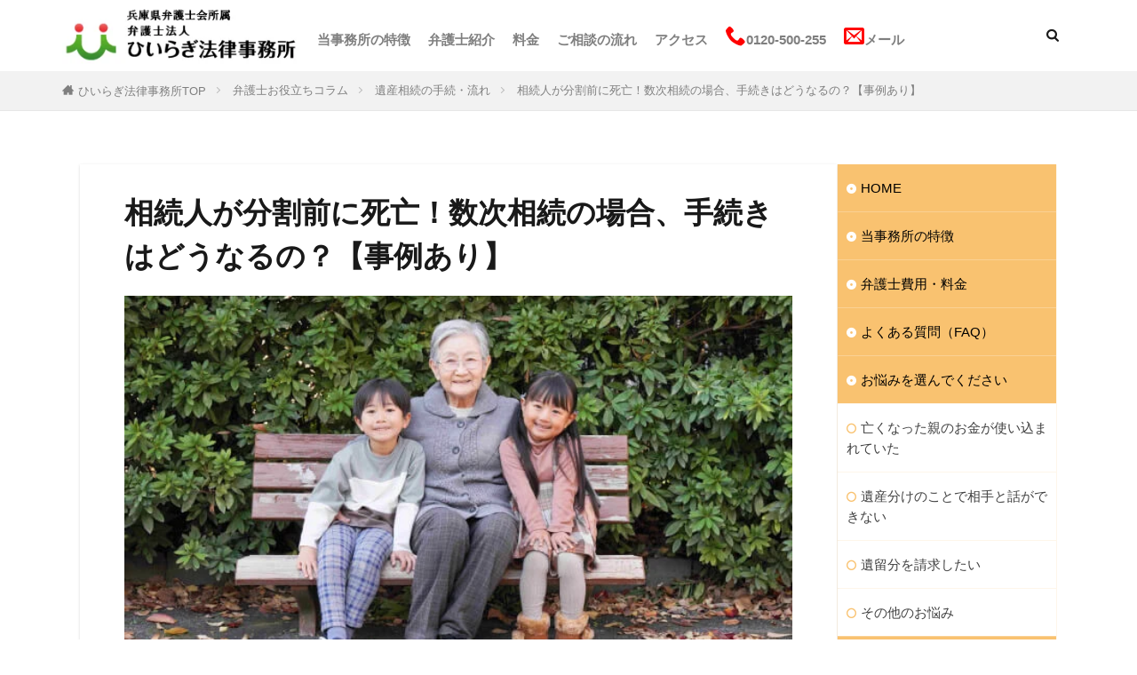

--- FILE ---
content_type: text/html; charset=UTF-8
request_url: https://www.hiiragi-souzoku.com/useful-info/procedure-of-inheritance/when-an-heir-dies-after-the-start-of-inheritance-and-the-next-inheritance-begins/
body_size: 22580
content:

<!DOCTYPE html>

<html lang="ja" prefix="og: http://ogp.me/ns#" class="t-html 
t-large t-middle-pc">

<head prefix="og: http://ogp.me/ns# fb: http://ogp.me/ns/fb# article: http://ogp.me/ns/article#">
<meta charset="UTF-8">
<title>相続人が分割前に死亡！数次相続の場合、手続きはどうなるの？【事例あり】│姫路で遺産・相続・遺言に強い弁護士に相談 | 弁護士法人ひいらぎ法律事務所</title>
<meta name='robots' content='max-image-preview:large' />
	<style>img:is([sizes="auto" i], [sizes^="auto," i]) { contain-intrinsic-size: 3000px 1500px }</style>
	<link rel='stylesheet' id='dashicons-css' href='https://www.hiiragi-souzoku.com/wp-includes/css/dashicons.min.css?ver=6.8.3' type='text/css' media='all' />
<link rel='stylesheet' id='thickbox-css' href='https://www.hiiragi-souzoku.com/wp-includes/js/thickbox/thickbox.css?ver=6.8.3' type='text/css' media='all' />
<link rel='stylesheet' id='wp-block-library-css' href='https://www.hiiragi-souzoku.com/wp-includes/css/dist/block-library/style.min.css?ver=6.8.3' type='text/css' media='all' />
<style id='classic-theme-styles-inline-css' type='text/css'>
/*! This file is auto-generated */
.wp-block-button__link{color:#fff;background-color:#32373c;border-radius:9999px;box-shadow:none;text-decoration:none;padding:calc(.667em + 2px) calc(1.333em + 2px);font-size:1.125em}.wp-block-file__button{background:#32373c;color:#fff;text-decoration:none}
</style>
<style id='caterhamcomputing-cc-child-pages-style-inline-css' type='text/css'>


</style>
<style id='global-styles-inline-css' type='text/css'>
:root{--wp--preset--aspect-ratio--square: 1;--wp--preset--aspect-ratio--4-3: 4/3;--wp--preset--aspect-ratio--3-4: 3/4;--wp--preset--aspect-ratio--3-2: 3/2;--wp--preset--aspect-ratio--2-3: 2/3;--wp--preset--aspect-ratio--16-9: 16/9;--wp--preset--aspect-ratio--9-16: 9/16;--wp--preset--color--black: #000000;--wp--preset--color--cyan-bluish-gray: #abb8c3;--wp--preset--color--white: #ffffff;--wp--preset--color--pale-pink: #f78da7;--wp--preset--color--vivid-red: #cf2e2e;--wp--preset--color--luminous-vivid-orange: #ff6900;--wp--preset--color--luminous-vivid-amber: #fcb900;--wp--preset--color--light-green-cyan: #7bdcb5;--wp--preset--color--vivid-green-cyan: #00d084;--wp--preset--color--pale-cyan-blue: #8ed1fc;--wp--preset--color--vivid-cyan-blue: #0693e3;--wp--preset--color--vivid-purple: #9b51e0;--wp--preset--gradient--vivid-cyan-blue-to-vivid-purple: linear-gradient(135deg,rgba(6,147,227,1) 0%,rgb(155,81,224) 100%);--wp--preset--gradient--light-green-cyan-to-vivid-green-cyan: linear-gradient(135deg,rgb(122,220,180) 0%,rgb(0,208,130) 100%);--wp--preset--gradient--luminous-vivid-amber-to-luminous-vivid-orange: linear-gradient(135deg,rgba(252,185,0,1) 0%,rgba(255,105,0,1) 100%);--wp--preset--gradient--luminous-vivid-orange-to-vivid-red: linear-gradient(135deg,rgba(255,105,0,1) 0%,rgb(207,46,46) 100%);--wp--preset--gradient--very-light-gray-to-cyan-bluish-gray: linear-gradient(135deg,rgb(238,238,238) 0%,rgb(169,184,195) 100%);--wp--preset--gradient--cool-to-warm-spectrum: linear-gradient(135deg,rgb(74,234,220) 0%,rgb(151,120,209) 20%,rgb(207,42,186) 40%,rgb(238,44,130) 60%,rgb(251,105,98) 80%,rgb(254,248,76) 100%);--wp--preset--gradient--blush-light-purple: linear-gradient(135deg,rgb(255,206,236) 0%,rgb(152,150,240) 100%);--wp--preset--gradient--blush-bordeaux: linear-gradient(135deg,rgb(254,205,165) 0%,rgb(254,45,45) 50%,rgb(107,0,62) 100%);--wp--preset--gradient--luminous-dusk: linear-gradient(135deg,rgb(255,203,112) 0%,rgb(199,81,192) 50%,rgb(65,88,208) 100%);--wp--preset--gradient--pale-ocean: linear-gradient(135deg,rgb(255,245,203) 0%,rgb(182,227,212) 50%,rgb(51,167,181) 100%);--wp--preset--gradient--electric-grass: linear-gradient(135deg,rgb(202,248,128) 0%,rgb(113,206,126) 100%);--wp--preset--gradient--midnight: linear-gradient(135deg,rgb(2,3,129) 0%,rgb(40,116,252) 100%);--wp--preset--font-size--small: 13px;--wp--preset--font-size--medium: 20px;--wp--preset--font-size--large: 36px;--wp--preset--font-size--x-large: 42px;--wp--preset--spacing--20: 0.44rem;--wp--preset--spacing--30: 0.67rem;--wp--preset--spacing--40: 1rem;--wp--preset--spacing--50: 1.5rem;--wp--preset--spacing--60: 2.25rem;--wp--preset--spacing--70: 3.38rem;--wp--preset--spacing--80: 5.06rem;--wp--preset--shadow--natural: 6px 6px 9px rgba(0, 0, 0, 0.2);--wp--preset--shadow--deep: 12px 12px 50px rgba(0, 0, 0, 0.4);--wp--preset--shadow--sharp: 6px 6px 0px rgba(0, 0, 0, 0.2);--wp--preset--shadow--outlined: 6px 6px 0px -3px rgba(255, 255, 255, 1), 6px 6px rgba(0, 0, 0, 1);--wp--preset--shadow--crisp: 6px 6px 0px rgba(0, 0, 0, 1);}:where(.is-layout-flex){gap: 0.5em;}:where(.is-layout-grid){gap: 0.5em;}body .is-layout-flex{display: flex;}.is-layout-flex{flex-wrap: wrap;align-items: center;}.is-layout-flex > :is(*, div){margin: 0;}body .is-layout-grid{display: grid;}.is-layout-grid > :is(*, div){margin: 0;}:where(.wp-block-columns.is-layout-flex){gap: 2em;}:where(.wp-block-columns.is-layout-grid){gap: 2em;}:where(.wp-block-post-template.is-layout-flex){gap: 1.25em;}:where(.wp-block-post-template.is-layout-grid){gap: 1.25em;}.has-black-color{color: var(--wp--preset--color--black) !important;}.has-cyan-bluish-gray-color{color: var(--wp--preset--color--cyan-bluish-gray) !important;}.has-white-color{color: var(--wp--preset--color--white) !important;}.has-pale-pink-color{color: var(--wp--preset--color--pale-pink) !important;}.has-vivid-red-color{color: var(--wp--preset--color--vivid-red) !important;}.has-luminous-vivid-orange-color{color: var(--wp--preset--color--luminous-vivid-orange) !important;}.has-luminous-vivid-amber-color{color: var(--wp--preset--color--luminous-vivid-amber) !important;}.has-light-green-cyan-color{color: var(--wp--preset--color--light-green-cyan) !important;}.has-vivid-green-cyan-color{color: var(--wp--preset--color--vivid-green-cyan) !important;}.has-pale-cyan-blue-color{color: var(--wp--preset--color--pale-cyan-blue) !important;}.has-vivid-cyan-blue-color{color: var(--wp--preset--color--vivid-cyan-blue) !important;}.has-vivid-purple-color{color: var(--wp--preset--color--vivid-purple) !important;}.has-black-background-color{background-color: var(--wp--preset--color--black) !important;}.has-cyan-bluish-gray-background-color{background-color: var(--wp--preset--color--cyan-bluish-gray) !important;}.has-white-background-color{background-color: var(--wp--preset--color--white) !important;}.has-pale-pink-background-color{background-color: var(--wp--preset--color--pale-pink) !important;}.has-vivid-red-background-color{background-color: var(--wp--preset--color--vivid-red) !important;}.has-luminous-vivid-orange-background-color{background-color: var(--wp--preset--color--luminous-vivid-orange) !important;}.has-luminous-vivid-amber-background-color{background-color: var(--wp--preset--color--luminous-vivid-amber) !important;}.has-light-green-cyan-background-color{background-color: var(--wp--preset--color--light-green-cyan) !important;}.has-vivid-green-cyan-background-color{background-color: var(--wp--preset--color--vivid-green-cyan) !important;}.has-pale-cyan-blue-background-color{background-color: var(--wp--preset--color--pale-cyan-blue) !important;}.has-vivid-cyan-blue-background-color{background-color: var(--wp--preset--color--vivid-cyan-blue) !important;}.has-vivid-purple-background-color{background-color: var(--wp--preset--color--vivid-purple) !important;}.has-black-border-color{border-color: var(--wp--preset--color--black) !important;}.has-cyan-bluish-gray-border-color{border-color: var(--wp--preset--color--cyan-bluish-gray) !important;}.has-white-border-color{border-color: var(--wp--preset--color--white) !important;}.has-pale-pink-border-color{border-color: var(--wp--preset--color--pale-pink) !important;}.has-vivid-red-border-color{border-color: var(--wp--preset--color--vivid-red) !important;}.has-luminous-vivid-orange-border-color{border-color: var(--wp--preset--color--luminous-vivid-orange) !important;}.has-luminous-vivid-amber-border-color{border-color: var(--wp--preset--color--luminous-vivid-amber) !important;}.has-light-green-cyan-border-color{border-color: var(--wp--preset--color--light-green-cyan) !important;}.has-vivid-green-cyan-border-color{border-color: var(--wp--preset--color--vivid-green-cyan) !important;}.has-pale-cyan-blue-border-color{border-color: var(--wp--preset--color--pale-cyan-blue) !important;}.has-vivid-cyan-blue-border-color{border-color: var(--wp--preset--color--vivid-cyan-blue) !important;}.has-vivid-purple-border-color{border-color: var(--wp--preset--color--vivid-purple) !important;}.has-vivid-cyan-blue-to-vivid-purple-gradient-background{background: var(--wp--preset--gradient--vivid-cyan-blue-to-vivid-purple) !important;}.has-light-green-cyan-to-vivid-green-cyan-gradient-background{background: var(--wp--preset--gradient--light-green-cyan-to-vivid-green-cyan) !important;}.has-luminous-vivid-amber-to-luminous-vivid-orange-gradient-background{background: var(--wp--preset--gradient--luminous-vivid-amber-to-luminous-vivid-orange) !important;}.has-luminous-vivid-orange-to-vivid-red-gradient-background{background: var(--wp--preset--gradient--luminous-vivid-orange-to-vivid-red) !important;}.has-very-light-gray-to-cyan-bluish-gray-gradient-background{background: var(--wp--preset--gradient--very-light-gray-to-cyan-bluish-gray) !important;}.has-cool-to-warm-spectrum-gradient-background{background: var(--wp--preset--gradient--cool-to-warm-spectrum) !important;}.has-blush-light-purple-gradient-background{background: var(--wp--preset--gradient--blush-light-purple) !important;}.has-blush-bordeaux-gradient-background{background: var(--wp--preset--gradient--blush-bordeaux) !important;}.has-luminous-dusk-gradient-background{background: var(--wp--preset--gradient--luminous-dusk) !important;}.has-pale-ocean-gradient-background{background: var(--wp--preset--gradient--pale-ocean) !important;}.has-electric-grass-gradient-background{background: var(--wp--preset--gradient--electric-grass) !important;}.has-midnight-gradient-background{background: var(--wp--preset--gradient--midnight) !important;}.has-small-font-size{font-size: var(--wp--preset--font-size--small) !important;}.has-medium-font-size{font-size: var(--wp--preset--font-size--medium) !important;}.has-large-font-size{font-size: var(--wp--preset--font-size--large) !important;}.has-x-large-font-size{font-size: var(--wp--preset--font-size--x-large) !important;}
:where(.wp-block-post-template.is-layout-flex){gap: 1.25em;}:where(.wp-block-post-template.is-layout-grid){gap: 1.25em;}
:where(.wp-block-columns.is-layout-flex){gap: 2em;}:where(.wp-block-columns.is-layout-grid){gap: 2em;}
:root :where(.wp-block-pullquote){font-size: 1.5em;line-height: 1.6;}
</style>
<link rel='stylesheet' id='ccchildpagescss-css' href='https://www.hiiragi-souzoku.com/wp-content/plugins/cc-child-pages/includes/css/styles.css?ver=1.43' type='text/css' media='all' />
<link rel='stylesheet' id='ccchildpagesskincss-css' href='https://www.hiiragi-souzoku.com/wp-content/plugins/cc-child-pages/includes/css/skins.css?ver=1.43' type='text/css' media='all' />
<link rel='stylesheet' id='taxopress-frontend-css-css' href='https://www.hiiragi-souzoku.com/wp-content/plugins/simple-tags/assets/frontend/css/frontend.css?ver=3.42.0' type='text/css' media='all' />
<script type="text/javascript" src="https://www.hiiragi-souzoku.com/wp-includes/js/jquery/jquery.min.js?ver=3.7.1" id="jquery-core-js"></script>
<script type="text/javascript" src="https://www.hiiragi-souzoku.com/wp-includes/js/jquery/jquery-migrate.min.js?ver=3.4.1" id="jquery-migrate-js"></script>
<script type="text/javascript" src="https://www.hiiragi-souzoku.com/wp-content/plugins/simple-tags/assets/frontend/js/frontend.js?ver=3.42.0" id="taxopress-frontend-js-js"></script>
<link rel="https://api.w.org/" href="https://www.hiiragi-souzoku.com/wp-json/" /><link rel="alternate" title="JSON" type="application/json" href="https://www.hiiragi-souzoku.com/wp-json/wp/v2/pages/2811" /><link rel="alternate" title="oEmbed (JSON)" type="application/json+oembed" href="https://www.hiiragi-souzoku.com/wp-json/oembed/1.0/embed?url=https%3A%2F%2Fwww.hiiragi-souzoku.com%2Fuseful-info%2Fprocedure-of-inheritance%2Fwhen-an-heir-dies-after-the-start-of-inheritance-and-the-next-inheritance-begins%2F" />
<link rel="alternate" title="oEmbed (XML)" type="text/xml+oembed" href="https://www.hiiragi-souzoku.com/wp-json/oembed/1.0/embed?url=https%3A%2F%2Fwww.hiiragi-souzoku.com%2Fuseful-info%2Fprocedure-of-inheritance%2Fwhen-an-heir-dies-after-the-start-of-inheritance-and-the-next-inheritance-begins%2F&#038;format=xml" />
		<script type="text/javascript">
				(function(c,l,a,r,i,t,y){
					c[a]=c[a]||function(){(c[a].q=c[a].q||[]).push(arguments)};t=l.createElement(r);t.async=1;
					t.src="https://www.clarity.ms/tag/"+i+"?ref=wordpress";y=l.getElementsByTagName(r)[0];y.parentNode.insertBefore(t,y);
				})(window, document, "clarity", "script", "sib9q5m1mr");
		</script>
		<meta name="ti-site-data" content="[base64]" /><link rel="llms-sitemap" href="https://www.hiiragi-souzoku.com/llms.txt" />
    <script type="application/ld+json">
    {
      "@context": "https://schema.org",
      "@type": "Article",
      "headline": "相続人が分割前に死亡！数次相続の場合、手続きはどうなるの？【事例あり】",
      "datePublished": "2024-07-06",
      "url": "https://www.hiiragi-souzoku.com/useful-info/procedure-of-inheritance/when-an-heir-dies-after-the-start-of-inheritance-and-the-next-inheritance-begins/",
      "reviewedBy": {
        "@type": "Person",
        "name": "増田　浩之",
        "url": "https://www.hiiragi-souzoku.com/lawyer/",
        "jobTitle": "代表 社員 弁護士",
        "affiliation": {
          "@type": "Organization",
          "name": "弁護士法人ひいらぎ法律事務所",
          "url": "https://www.hiiragi-souzoku.com/"
        },
        "description": "東京大学経済学部卒。姫路で家事事件に注力10年以上。神戸家庭裁判所姫路支部家事調停委員。FP1級。"
      }
    }
    </script>
    <link class="css-async" rel href="https://www.hiiragi-souzoku.com/wp-content/themes/the-thor/css/icon.min.css">
<link class="css-async" rel href="https://fonts.googleapis.com/css?family=Lato:100,300,400,700,900">
<link class="css-async" rel href="https://fonts.googleapis.com/css?family=Fjalla+One">
<link class="css-async" rel href="https://fonts.googleapis.com/css?family=Noto+Sans+JP:100,200,300,400,500,600,700,800,900">
<link rel="stylesheet" href="https://www.hiiragi-souzoku.com/wp-content/themes/the-thor/style.min.css">
<link class="css-async" rel href="https://www.hiiragi-souzoku.com/wp-content/themes/the-thor-child/style-user.css?1629149316">
<link rel="canonical" href="https://www.hiiragi-souzoku.com/useful-info/procedure-of-inheritance/when-an-heir-dies-after-the-start-of-inheritance-and-the-next-inheritance-begins/" />
<meta http-equiv="X-UA-Compatible" content="IE=edge">
<meta name="viewport" content="width=device-width, initial-scale=1, viewport-fit=cover"/>
<style>
.widget.widget_nav_menu ul.menu{border-color: rgba(249,194,112,0.15);}.widget.widget_nav_menu ul.menu li{border-color: rgba(249,194,112,0.75);}.widget.widget_nav_menu ul.menu .sub-menu li{border-color: rgba(249,194,112,0.15);}.widget.widget_nav_menu ul.menu .sub-menu li .sub-menu li:first-child{border-color: rgba(249,194,112,0.15);}.widget.widget_nav_menu ul.menu li a:hover{background-color: rgba(249,194,112,0.75);}.widget.widget_nav_menu ul.menu .current-menu-item > a{background-color: rgba(249,194,112,0.75);}.widget.widget_nav_menu ul.menu li .sub-menu li a:before {color:#f9c270;}.widget.widget_nav_menu ul.menu li a{background-color:#f9c270;}.widget.widget_nav_menu ul.menu .sub-menu a:hover{color:#f9c270;}.widget.widget_nav_menu ul.menu .sub-menu .current-menu-item a{color:#f9c270;}.widget.widget_categories ul{border-color: rgba(249,194,112,0.15);}.widget.widget_categories ul li{border-color: rgba(249,194,112,0.75);}.widget.widget_categories ul .children li{border-color: rgba(249,194,112,0.15);}.widget.widget_categories ul .children li .children li:first-child{border-color: rgba(249,194,112,0.15);}.widget.widget_categories ul li a:hover{background-color: rgba(249,194,112,0.75);}.widget.widget_categories ul .current-menu-item > a{background-color: rgba(249,194,112,0.75);}.widget.widget_categories ul li .children li a:before {color:#f9c270;}.widget.widget_categories ul li a{background-color:#f9c270;}.widget.widget_categories ul .children a:hover{color:#f9c270;}.widget.widget_categories ul .children .current-menu-item a{color:#f9c270;}.widgetSearch__input:hover{border-color:#f9c270;}.widgetCatTitle{background-color:#f9c270;}.widgetCatTitle__inner{background-color:#f9c270;}.widgetSearch__submit:hover{background-color:#f9c270;}.widgetProfile__sns{background-color:#f9c270;}.widget.widget_calendar .calendar_wrap tbody a:hover{background-color:#f9c270;}.widget ul li a:hover{color:#f9c270;}.widget.widget_rss .rsswidget:hover{color:#f9c270;}.widget.widget_tag_cloud a:hover{background-color:#f9c270;}.widget select:hover{border-color:#f9c270;}.widgetSearch__checkLabel:hover:after{border-color:#f9c270;}.widgetSearch__check:checked .widgetSearch__checkLabel:before, .widgetSearch__check:checked + .widgetSearch__checkLabel:before{border-color:#f9c270;}.widgetTab__item.current{border-top-color:#f9c270;}.widgetTab__item:hover{border-top-color:#f9c270;}.searchHead__title{background-color:#f9c270;}.searchHead__submit:hover{color:#f9c270;}.menuBtn__close:hover{color:#f9c270;}.menuBtn__link:hover{color:#f9c270;}@media only screen and (min-width: 992px){.menuBtn__link {background-color:#f9c270;}}.t-headerCenter .menuBtn__link:hover{color:#f9c270;}.searchBtn__close:hover{color:#f9c270;}.searchBtn__link:hover{color:#f9c270;}.breadcrumb__item a:hover{color:#f9c270;}.pager__item{color:#f9c270;}.pager__item:hover, .pager__item-current{background-color:#f9c270; color:#fff;}.page-numbers{color:#f9c270;}.page-numbers:hover, .page-numbers.current{background-color:#f9c270; color:#fff;}.pagePager__item{color:#f9c270;}.pagePager__item:hover, .pagePager__item-current{background-color:#f9c270; color:#fff;}.heading a:hover{color:#f9c270;}.eyecatch__cat{background-color:#f9c270;}.the__category{background-color:#f9c270;}.dateList__item a:hover{color:#f9c270;}.controllerFooter__item:last-child{background-color:#f9c270;}.controllerFooter__close{background-color:#f9c270;}.bottomFooter__topBtn{background-color:#f9c270;}.mask-color{background-color:#f9c270;}.mask-colorgray{background-color:#f9c270;}.pickup3__item{background-color:#f9c270;}.categoryBox__title{color:#f9c270;}.comments__list .comment-meta{background-color:#f9c270;}.comment-respond .submit{background-color:#f9c270;}.prevNext__pop{background-color:#f9c270;}.swiper-pagination-bullet-active{background-color:#f9c270;}.swiper-slider .swiper-button-next, .swiper-slider .swiper-container-rtl .swiper-button-prev, .swiper-slider .swiper-button-prev, .swiper-slider .swiper-container-rtl .swiper-button-next	{background-color:#f9c270;}.snsFooter{background-color:#f9c270}.widget-main .heading.heading-widget{background-color:#f9c270}.widget-main .heading.heading-widgetsimple{background-color:#f9c270}.widget-main .heading.heading-widgetsimplewide{background-color:#f9c270}.widget-main .heading.heading-widgetwide{background-color:#f9c270}.widget-main .heading.heading-widgetbottom:before{border-color:#f9c270}.widget-main .heading.heading-widgetborder{border-color:#f9c270}.widget-main .heading.heading-widgetborder::before,.widget-main .heading.heading-widgetborder::after{background-color:#f9c270}.widget-side .heading.heading-widget{background-color:#f9c270}.widget-side .heading.heading-widgetsimple{background-color:#f9c270}.widget-side .heading.heading-widgetsimplewide{background-color:#f9c270}.widget-side .heading.heading-widgetwide{background-color:#f9c270}.widget-side .heading.heading-widgetbottom:before{border-color:#f9c270}.widget-side .heading.heading-widgetborder{border-color:#f9c270}.widget-side .heading.heading-widgetborder::before,.widget-side .heading.heading-widgetborder::after{background-color:#f9c270}.widget-foot .heading.heading-widget{background-color:#f9c270}.widget-foot .heading.heading-widgetsimple{background-color:#f9c270}.widget-foot .heading.heading-widgetsimplewide{background-color:#f9c270}.widget-foot .heading.heading-widgetwide{background-color:#f9c270}.widget-foot .heading.heading-widgetbottom:before{border-color:#f9c270}.widget-foot .heading.heading-widgetborder{border-color:#f9c270}.widget-foot .heading.heading-widgetborder::before,.widget-foot .heading.heading-widgetborder::after{background-color:#f9c270}.widget-menu .heading.heading-widget{background-color:#f9c270}.widget-menu .heading.heading-widgetsimple{background-color:#f9c270}.widget-menu .heading.heading-widgetsimplewide{background-color:#f9c270}.widget-menu .heading.heading-widgetwide{background-color:#f9c270}.widget-menu .heading.heading-widgetbottom:before{border-color:#f9c270}.widget-menu .heading.heading-widgetborder{border-color:#f9c270}.widget-menu .heading.heading-widgetborder::before,.widget-menu .heading.heading-widgetborder::after{background-color:#f9c270}@media only screen and (min-width: 768px){.still {height: 840px;}}.rankingBox__bg{background-color:#f9c270}.the__ribbon{background-color:#f9c270}.the__ribbon:after{border-left-color:#f9c270; border-right-color:#f9c270}.content .afTagBox__btnDetail{background-color:#f9c270;}.widget .widgetAfTag__btnDetail{background-color:#f9c270;}.content .afTagBox__btnAf{background-color:#f9c270;}.widget .widgetAfTag__btnAf{background-color:#f9c270;}.content a{color:#1a0dab;}.phrase a{color:#1a0dab;}.content .sitemap li a:hover{color:#1a0dab;}.content h2 a:hover,.content h3 a:hover,.content h4 a:hover,.content h5 a:hover{color:#1a0dab;}.content ul.menu li a:hover{color:#1a0dab;}.content .es-LiconBox:before{background-color:#a83f3f;}.content .es-LiconCircle:before{background-color:#a83f3f;}.content .es-BTiconBox:before{background-color:#a83f3f;}.content .es-BTiconCircle:before{background-color:#a83f3f;}.content .es-BiconObi{border-color:#a83f3f;}.content .es-BiconCorner:before{background-color:#a83f3f;}.content .es-BiconCircle:before{background-color:#a83f3f;}.content .es-BmarkHatena::before{background-color:#005293;}.content .es-BmarkExcl::before{background-color:#b60105;}.content .es-BmarkQ::before{background-color:#005293;}.content .es-BmarkQ::after{border-top-color:#005293;}.content .es-BmarkA::before{color:#b60105;}.content .es-BsubTradi::before{color:#ffffff;background-color:#b60105;border-color:#b60105;}.btn__link-primary{color:#000000; background-color:#f7cd91;}.content .btn__link-primary{color:#000000; background-color:#f7cd91;}.searchBtn__contentInner .btn__link-search{color:#000000; background-color:#f7cd91;}.btn__link-secondary{color:#000000; background-color:#f7cd91;}.content .btn__link-secondary{color:#000000; background-color:#f7cd91;}.btn__link-search{color:#000000; background-color:#f7cd91;}.btn__link-normal{color:#3f3f3f;}.content .btn__link-normal{color:#3f3f3f;}.btn__link-normal:hover{background-color:#3f3f3f;}.content .btn__link-normal:hover{background-color:#3f3f3f;}.comments__list .comment-reply-link{color:#3f3f3f;}.comments__list .comment-reply-link:hover{background-color:#3f3f3f;}@media only screen and (min-width: 992px){.subNavi__link-pickup{color:#3f3f3f;}}@media only screen and (min-width: 992px){.subNavi__link-pickup:hover{background-color:#3f3f3f;}}.partsH2-21 h2{color:#000000; background-color:#f9c270;}.partsH3-12 h3{color:#000000; border-left-color:#f9c270; border-bottom-color:#d8d8d8;}.partsH4-1 h4{color:#000000; border-color:#f9c270;}.content h5{color:#000000}.content ul > li::before{color:#f9c272;}.content ul{color:#000000;}.content ol > li::before{color:#a83f3f; border-color:#a83f3f;}.content ol > li > ol > li::before{background-color:#a83f3f; border-color:#a83f3f;}.content ol > li > ol > li > ol > li::before{color:#a83f3f; border-color:#a83f3f;}.content ol{color:#191919;}.content .balloon .balloon__text{color:#191919; background-color:#f2f2f2;}.content .balloon .balloon__text-left:before{border-left-color:#f2f2f2;}.content .balloon .balloon__text-right:before{border-right-color:#f2f2f2;}.content .balloon-boder .balloon__text{color:#191919; background-color:#ffffff;  border-color:#d8d8d8;}.content .balloon-boder .balloon__text-left:before{border-left-color:#d8d8d8;}.content .balloon-boder .balloon__text-left:after{border-left-color:#ffffff;}.content .balloon-boder .balloon__text-right:before{border-right-color:#d8d8d8;}.content .balloon-boder .balloon__text-right:after{border-right-color:#ffffff;}.content blockquote{color:#191919; background-color:#f2f2f2;}.content blockquote::before{color:#d8d8d8;}.content table{color:#191919; border-top-color:#E5E5E5; border-left-color:#E5E5E5;}.content table th{background:#7f7f7f; color:#ffffff; ;border-right-color:#E5E5E5; border-bottom-color:#E5E5E5;}.content table td{background:#ffffff; ;border-right-color:#E5E5E5; border-bottom-color:#E5E5E5;}.content table tr:nth-child(odd) td{background-color:#f2f2f2;}
</style>
<style type="text/css">a.st_tag, a.internal_tag, .st_tag, .internal_tag { text-decoration: underline !important; }</style><link rel="icon" href="https://www.hiiragi-souzoku.com/wp-content/uploads/2021/02/cropped-hiiragi-tate2-32x32.png" sizes="32x32" />
<link rel="icon" href="https://www.hiiragi-souzoku.com/wp-content/uploads/2021/02/cropped-hiiragi-tate2-192x192.png" sizes="192x192" />
<link rel="apple-touch-icon" href="https://www.hiiragi-souzoku.com/wp-content/uploads/2021/02/cropped-hiiragi-tate2-180x180.png" />
<meta name="msapplication-TileImage" content="https://www.hiiragi-souzoku.com/wp-content/uploads/2021/02/cropped-hiiragi-tate2-270x270.png" />
		<style type="text/css" id="wp-custom-css">
			/*リスト表示変更*/
.content ul > li::before {
font-family: "icomoon";
content: "\ea1e";
padding-right:10px;
transform: scale(1.0);
}
.content ul li {
padding-left: 20px;
}

/* ------------------------------------- */
/* ----------- ロゴ画像の調整 ----------- */
/* ------------------------------------- */

/* ------- スマホ表示のロゴ高さ ------- */
.siteTitle__logo {
    height: 55px;
}

/* --------- PC表示のロゴ高さ --------- */
@media only screen and (min-width: 500px){
.siteTitle__logo {
    height: 80px;
}}


/*メインビジュアルフォント変更*/
.font_main_1 {
    font-family: '游明朝';
    color: #000000;
    text-shadow: 1px 2px 3px #ffffff;	
}

.font_main_2 {
    font-weight:normal;
    font-family: 'ヒラギノ角ゴシック';
    color: #000000;
    text-shadow: 1px 2px 3px #ffffff;
}

/* マーカーの色だけ変える */
.content .marker-thickYellow {
  background: linear-gradient(transparent 35%, #FCEBD3 35%);
  color: inherit !important;
}

/* reCAPTCHA の「Powered by Google」バッジを完全に消す */
.grecaptcha-badge {
  display: none !important;
  visibility: hidden !important;
}

/* まず、全体に掛けた flex をやめる（リセット） */
#top #ccchildpages-1.simple { display: block; }

/* --- cols="1"（onecol）: 必ず1カラム --- */
#top .ccchildpages.onecol.simple {
  display: block;
}
#top .ccchildpages.onecol.simple .ccchildpage {
  display: block;
  width: 100%;
  margin: 0 0 30px;
  flex: none;
}

/* --- cols="2"（twocol）: 必ず2カラム --- */
#top .ccchildpages.twocol.simple {
  display: flex;
  flex-wrap: wrap;
  gap: 30px;
  justify-content: flex-start;
}
#top .ccchildpages.twocol.simple .ccchildpage {
  flex: 0 1 calc(50% - 15px);
  display: flex;
  flex-direction: column;
}

/*----------------------------------------------------
  #supervisor
----------------------------------------------------*/
#supervisor { width: 40%; height:auto; }

@media only screen and (max-width:640px){
  #supervisor {
  width: 100%;
  }
}

/*固定フッターエリア背景を消すと出てくるトップに戻るボタンをスマホのみ消去する*/
@media screen and (max-width : 767px){
.bottomFooter__topBtn{
opacity:0;}
}

/*固定フッターエリア単色カラー*/
.controllerFooter{
background-color: #A69CFB;
}

/*LPメインビジュアルにメール問合せボタン*/
.lp_main {
  position: relative;
}

.lp_main a {
  position: absolute;
  top: 88%;
  left: 50%;
  white-space: nowrap;
  font-weight: bold;
  border-radius: 10px;
  transform: translate(-50%, -50%);
  margin: 0;
  font-size: 18px;
  border: solid black 0px;
  padding: 4px;
  background-color: #D82115;
  color: #FFFFFF;
  text-decoration: none;
}

/*--- タブレット（iPad）用 ---*/
@media only screen and (min-width: 600px) and (max-width: 1024px) {
  .lp_main a {
    top: 90%;
    font-size: 32px;
    padding: 10px;
  }
}

/*--- PC表示の場合 ---*/
@media only screen and (min-width: 1025px) {
  .lp_main a {
    top: 88%;
    left: 50%;
    transform: translate(-50%, -50%);
    margin: 0;
    font-size: 44px;
    border: solid black 0px;
    padding: 14px;
    background-color: #D82115;
    color: #FFFFFF;
    text-decoration: none;
  }
}

.lp_main a:hover {
  background: rgba(255, 255, 255, 0.1);
}

.lp_main img {
  width: 100%;
}

/* --- iPad 縦向き（768〜1024px）だけボタンを小さく --- */
@media screen and (min-width: 768px) and (max-width: 1024.98px) and (orientation: portrait) {
  .lp_main a {
    top: 90%;
    font-size: 26px;
    padding: 10px 14px;
    white-space: normal;
    line-height: 1.25;
    text-align: center;
    max-width: 90vw;
  }
}

/*トップページのメインビジュアルのメール問合せボタンの調整*/
#top .l-headerBottom .btn {
  position: absolute;
  right: 60px;
  bottom: 14px;
  max-width: 300px;
}
@media print, screen and (max-width: 767px){
  #top .l-headerBottom .btn {
    bottom: 1px;
    right: 0;
    left: 50%;
    transform: translateX(-50%);
  }
  #top .l-headerBottom .btn a {
    padding: 10px 30px;
  }
}
@media print, screen and (min-width: 768px){
  #top .l-headerBottom .btn a {
  font-size: 30px;
  padding: 15px 20px;
}	
}

#top .l-headerBottom .btn a.btn__link-primary {
  border-radius: 10px;
}
#top .l-headerBottom .btn a.btn__link:before{
  width: 10px;
  height: 10px;
}

/*最終更新日を右寄せ*/
.post-modified-info {
	text-align: right;
}

/*監修者の上の最終更新日を非表示に*/
.post-modified-info:has(+ .ep-box){
	display:none;
}

/*timeタグが空なら非表示*/
.post-modified-info time:empty {
    display: none;
}

/*WordPress標準ブログカードのスタイルをカスタム*/
.wp-embed-site-title a {
	display:none;
}

.widget.widget_categories ul li a,
.widget.widget_nav_menu ul.menu li a {
    color: #000000;
}

/*カスタムHTMLウィジェット内の装飾*/
.textwidget.custom-html-widget a {
	line-height:30px;
  font-size: 18px;
	color: #0000ee;
}

/* LPの左右両側の線（ボーダー）を削除 */
.u-border {
  border: none !important;
}

body {
    margin: 0;
    padding: 0;
}

.l-wrapper,
.l-main,
.pageContents {
    width: 100%;
    max-width: 1200px;
    margin-left: auto;
    margin-right: auto;
    box-sizing: border-box;
    padding-left: 3px;
    padding-right: 3px;
}

img {
    max-width: 100%;
    height: auto;
}

/* PC表示 */
@media (min-width: 768px) {
    .l-wrapper,
    .l-main,
    .pageContents {
        padding-left: 50px;
        padding-right: 50px;
    }
}

/*ボタンを赤背景に白字*/
.btn__link.btn__link-primary {
  background-color: #D82115;
  color: #ffffff;
  display: inline-block;
  padding: 12px 24px;
  text-decoration: none;
  border-radius: 4px;
}

/*固定フッターの色を変える*/
.controllerFooter {
  background-color: #D82115 !important;
}

.controllerFooter__item a {
  color: #ffffff !important;
}

/*ボタン立体化*/
.lp_main a {
  box-shadow: 0 4px 0 #a30000;
  transition: background-color 0.2s ease, box-shadow 0.2s ease;
}

.lp_main a:hover {
  background-color: #e52b1b;
  box-shadow: 0 2px 0 #a30000;
}

/* --- スマホ用 CTA 位置調整（最終上書き） --- */
@media only screen and (max-width: 599px) {
  .lp_main a {
    top: 85%;
  }
}

/* LP 固有の .lp_main があるページだけで、footer の「ご相談の流れ」を消す */
body:has(.lp_main) .commonCtr__contents .btn__link-primary[href="/flow/"] {
  display: none !important;
}

/* 1) 全体の本文用フォントをシステムフォントに統一 */
html, body {
  font-family: -apple-system, BlinkMacSystemFont, "Segoe UI",
               "Hiragino Kaku Gothic ProN", "Hiragino Sans", Meiryo, sans-serif !important;
  font-weight: 400;
  -webkit-font-smoothing: antialiased;  /* 視認性アップ（Mac/iOS） */
  -moz-osx-font-smoothing: grayscale;
}

/* 2) 見出し・ボタン・メニューなども inherit（=本文と同じフォント） */
h1, h2, h3, h4, h5, h6,
.heading, .title,
.menuBtn__link, .globalMenu__link, .subNavi__link,
.btn, .btn__link, .btn__link-primary, .btn__link-secondary,
.widget .heading, .breadcrumb, .pager__item, .page-numbers {
  font-family: inherit !important;
}

/* 3) 太字は 600–700 だけ使う（細かいウェイトを排除） */
strong, b, h1, h2, h3, .btn__link, .menuBtn__link {
  font-weight: 700;
}

/* 4) 万一テーマ側が個別に Lato/Fjalla/Noto を当てていても打ち消す */
[class*="lato"], [class*="fjalla"], [class*="noto"],
.font-lato, .font-fjalla, .font-noto {
  font-family: inherit !important;
}

/*これで“完全統一”にする最終一手*/
.font_main_1,
.font_main_2 { font-family: inherit !important; }

/* === ページ内メニュー：ビジュアル強化バージョン === */

/* コンテナ全体 */
nav.page-menu {
  background: linear-gradient(135deg, #f9d78a, #f9c270) !important;
  padding: 25px !important;
  border-radius: 16px !important;
	margin-top: 20px !important;
  margin-bottom: 40px !important;
  box-shadow: 0 6px 12px rgba(0, 0, 0, 0.06);
}

/* タイトル */
nav.page-menu .menu-title,
nav.page-menu > p:first-of-type {
  font-weight: 700 !important;
  font-size: 18pt !important;
  margin: 0 0 20px !important;
  color: #4a2c00 !important;
  text-align: center;
  letter-spacing: 0.05em;
}

/* グリッド2列 */
nav.page-menu ul {
  display: grid !important;
  grid-template-columns: repeat(2, minmax(260px, 1fr)) !important;
  gap: 20px !important;
  list-style: none !important;
  padding: 0 !important;
  margin: 0 !important;
}

/* リンクカード */
nav.page-menu ul li {
  all: unset;
  display: block !important;
  background: #fffefa !important;
  border-radius: 10px !important;
  padding: 16px 18px !important;
  box-shadow: 0 3px 8px rgba(0, 0, 0, 0.05) !important;
  transition: all 0.2s ease-in-out;
}

nav.page-menu ul li:hover {
  transform: translateY(-3px);
  box-shadow: 0 6px 16px rgba(0, 0, 0, 0.08);
}

/* リンク：テキスト＋アイコン横並び */
nav.page-menu a {
  display: flex !important;
  align-items: center !important;
  gap: 12px !important;
  text-decoration: none !important;
  font-weight: 600 !important;
  color: #333 !important;
  min-width: 0 !important;
  font-size: 1.1rem;
}

/* アイコン */
nav.page-menu i {
  flex: 0 0 auto !important;
  width: 1.5em !important;
  height: 1.5em;
  font-size: 1.3rem !important;
  text-align: center !important;
  color: #e88e00 !important;
}

/* テキスト */
nav.page-menu .menu-label {
  display: block !important;
  flex: 1 1 auto !important;
  min-width: 0 !important;
  white-space: nowrap !important;
  overflow: hidden !important;
  text-overflow: ellipsis !important;
  font-weight: 600;
  font-size: 1.4rem;
}

/* before/after装飾除去 */
nav.page-menu li::before,
nav.page-menu a::before,
nav.page-menu a::after {
  content: none !important;
  display: none !important;
  margin: 0 !important;
  padding: 0 !important;
  width: 0 !important;
}

/* モバイル：1カラム */
@media (max-width: 768px) {
  nav.page-menu ul {
    grid-template-columns: 1fr !important;
  }

  nav.page-menu .menu-title {
    font-size: 16pt !important;
  }
}


/*最新の子ページ*/
/* 全体のリスト */
.latest-child-pages {
    margin: 0;
    padding: 0;
}

/* 1件分の枠 */
.latest-child-page {
    margin-bottom: 12px;
}

/* 横並びレイアウト */
.latest-child-page-link {
    display: flex;
    align-items: flex-start;
    text-decoration: none;
}

/* 左側サムネイル */
.latest-child-page-thumb {
    flex: 0 0 90px;          /* サムネイル幅 */
    margin-right: 12px;
}

.latest-child-page-thumb img {
    width: 90px;
    height: 90px;
    object-fit: cover;
    display: block;
}

/* 右側テキスト部分 */
.latest-child-page-body {
    flex: 1;
}

/* タイトル */
.latest-child-page-title {
    margin: 0 0 4px;
    font-size: 14px;
    line-height: 1.4;
    color: #333;
}

/* 日付 */
.latest-child-page-date {
    font-size: 12px;
    color: #777;
}

/* 「もっと見る」ボタン */
.latest-child-pages-more {
    margin-top: 16px;
}

.latest-child-pages-more-btn {
    display: inline-block;
    padding: 8px 16px;
    background: #f6a623;  /* お好みでオレンジ系 */
    color: #fff;
    font-size: 12px;
    text-decoration: none;
}

.latest-child-pages-more-btn:hover {
    opacity: 0.85;
}

/* h3 の見た目を完全リセットしてから上書き */
.latest-child-pages .latest-child-page-title {
    all: unset !important;
    display: block !important;        /* 1行目から開始 */
    font-size: 16px !important;       /* ← ご希望の16pxに変更 */
    font-weight: bold !important;     /* 太字 */
    line-height: 1.4 !important;
    color: #333 !important;
    margin: 0 0 4px 0 !important;     /* 下に少し余白 */
}

/* 更新日の表示行 */
.latest-child-pages .latest-child-page-date {
    display: block !important;
    font-size: 12px !important;
    color: #777 !important;
    line-height: 1.3 !important;
    margin: 0 !important;
    padding: 0 !important;
}

/* もっと見るボタンを中央寄せ */
.latest-child-pages-more {
    text-align: center;        /* ← 中央寄せのポイント！ */
    margin-top: 16px;
}

.latest-child-pages-more-btn {
    display: inline-block;     /* 中央寄せが効くようにする */
    padding: 8px 16px;
    background: #f6a623;
    color: #fff;
    text-decoration: none;
    font-size: 12px;
}


/* ================================
   latest_child_pages ページネーション用
   ================================ */

/* 基本リセット：縦並び・インデント・マーカーなどを全部消す */
.latest-child-pages-pagination,
.latest-child-pages-pagination ul,
.latest-child-pages-pagination li {
    margin: 0 !important;
    padding: 0 !important;
    border: none !important;
    list-style: none !important;
}

/* テーマが li::before / ::after で付けている三角を強制オフ */
.latest-child-pages-pagination li::before,
.latest-child-pages-pagination li::after {
    content: none !important;
}

/* コンテナ */
.latest-child-pages-pagination {
    margin: 12px 0;
    text-align: left; /* 中央寄せにしたければ center に変更 */
}

/* 横一列に並べる */
.latest-child-pages-pagination ul.page-numbers {
    display: inline-flex;
    padding: 0 !important;
    margin: 0 !important;
}

/* li の余白・インデントを完全になくす */
.latest-child-pages-pagination ul.page-numbers li {
    margin: 0 !important;
    padding: 0 !important;
}

/* 共通ボタンデザイン（前へ / 次へ / 数字 共通） */
.latest-child-pages-pagination a.page-numbers,
.latest-child-pages-pagination span.page-numbers {
    box-sizing: border-box;
    display: flex;              /* 中央揃えにして段差防止 */
    align-items: center;
    justify-content: center;
    min-width: 32px;
    height: 32px;               /* 全ボタン同じ高さ */
    padding: 0 10px;
    font-size: 14px;
    line-height: 1;             /* 行間でのズレを防止 */
    text-decoration: none;
    color: #0000cc;
    background: #ffffff;
    border: 1px solid #d9d9d9;
    border-right: none;         /* 右枠を消してボタン同士をくっつける */
    margin: 0 !important;
}

/* 一番右のボタンだけ右枠を付ける */
.latest-child-pages-pagination ul.page-numbers li:last-child a.page-numbers,
.latest-child-pages-pagination ul.page-numbers li:last-child span.page-numbers {
    border-right: 1px solid #d9d9d9;
}

/* 現在ページ（オレンジ） */
.latest-child-pages-pagination span.page-numbers.current {
    background: #f6a623;
    color: #ffffff;
    border-color: #f6a623;
}

/* hover 時 */
.latest-child-pages-pagination a.page-numbers:hover {
    background: #f6a623;
    color: #ffffff;
    border-color: #f6a623;
}


/* ▼ テーマが追加している「前へ」「次へ」の矢印 (＜ ＞) を全て無効化 */
.latest-child-pages-pagination a.page-numbers::before,
.latest-child-pages-pagination a.page-numbers::after,
.latest-child-pages-pagination span.page-numbers::before,
.latest-child-pages-pagination span.page-numbers::after {
    content: none !important;
}


.SH1 iframe {
  width: 100%;
  max-width: 100%;
  height: 450px;     /* 高さはお好みで。固定でよければこのまま */
  border: 0;
  display: block;
}


/* スマホ表示のみ（例：幅768px以下） */
@media screen and (max-width: 768px) {
  #menu-side-menu li a {
    font-size: 18px;
  }
}


/* コンテナ全体：安心感 × 信頼感（40〜60代向け） */
nav.page-menu {
  background: linear-gradient(
    135deg,
    #efedf5,
    #e2e0eb
  ) !important;

  padding: 25px !important;
  border-radius: 16px !important;
  margin-top: 20px !important;
  margin-bottom: 40px !important;
  box-shadow: 0 6px 12px rgba(0, 0, 0, 0.06);
}


/* 特定のページ（LP）の既存装飾をリセットし、フルワイドにする設定 */

/* 1. コンテナの余白や最大幅を強制解除 */
.page-id-5849 #content, .page-id-5849 #main, .page-id-5849 .entry-content, .page-id-5849 .post-inner { max-width: none !important; padding: 0 !important; margin: 0 !important; width: 100% !important; background: none !important; box-shadow: none !important; }

/* 2. 記事タイトル（H1）などを非表示にする（LP専用にする場合） */
.page-id-5849 .entry-header, .page-id-5849 .entry-title { display: none !important; }

/* 3. LP本体（hrg-lp-content）の干渉防止リセット */ 
.page-id-5849 #hrg-lp-content { all: initial !important; /* 全てのCSS継承を一度遮断 */ display: block !important; max-width: 900px !important; margin: 0 auto !important; background-color: #ffffff !important; font-family: "Helvetica Neue", Arial, "Hiragino Kaku Gothic ProN", "Hiragino Sans", Meiryo, sans-serif !important; } 

/* 4. LP内のタグに対して最低限の表示ルールを再適用 */ 
.page-id-5849 #hrg-lp-content * { box-sizing: border-box !important; } .page-id-5849 #hrg-lp-content div, .page-id-5849 #hrg-lp-content p, .page-id-5849 #hrg-lp-content h1, .page-id-5849 #hrg-lp-content h2, .page-id-5849 #hrg-lp-content h3 { display: block !important; }




/* LP：ロゴwrapの余白を完全に潰す（ここが本命） */
.l-wrapper-lp .lp_logo_wrap{
  margin: 0 !important;
  padding: 0 !important;
  line-height: 0 !important;
}

/* ロゴ画像：float解除＋中央寄せ＋控えめ */
.l-wrapper-lp .lp_logo_wrap img{
  float: none !important;
  display: block !important;
  margin: 0 auto 2px !important;  /* 下余白も詰める */
  max-height: 40px !important;
  width: auto !important;
}

/* スマホはさらに小さく */
@media screen and (max-width: 599px){
  .l-wrapper-lp .lp_logo_wrap img{
    max-height: 30px !important;
    margin-bottom: 0 !important;  /* さらに詰める */
  }
}

/* ロゴ直後の空p/最初の要素の上余白を潰す */
.l-wrapper-lp .lp_logo_wrap + p{
  margin: 0 !important;
  padding: 0 !important;
  height: 0 !important;
}

/* FV（メイン画像）側の上余白を潰す */
.l-wrapper-lp .lp_main{
  margin-top: 0 !important;
  padding-top: 0 !important;
}

/* LP：ロゴを右寄せにする */
.l-wrapper-lp .lp_logo_wrap{
  text-align: right;
  padding-right: 20px;   /* PC用：16〜24pxで調整 */
}

.l-wrapper-lp .lp_logo_wrap img{
  margin: 0 0 2px auto !important; /* 右寄せ＋下だけ最小余白 */
}


/* #mailform があるページだけ固定フッターを非表示 */
#top:has(#mailform) > footer > div.controllerFooter.controllerFooter-border {
  display: none !important;
}
		</style>
		<meta name="description" content="相続開始後に相続人が死亡した場合の数次相続とは？遺産分割協議や不動産相続登記の具体的な手続きを知りたい方へ、相続人が直面する問題点とその解決方法をわかりやすく解説します。">
<meta property="og:site_name" content="姫路で遺産・相続・遺言に強い弁護士に相談 | 弁護士法人ひいらぎ法律事務所" />
<meta property="og:type" content="article" />
<meta property="og:title" content="相続人が分割前に死亡！数次相続の場合、手続きはどうなるの？【事例あり】" />
<meta property="og:description" content="相続開始後に相続人が死亡した場合の数次相続とは？遺産分割協議や不動産相続登記の具体的な手続きを知りたい方へ、相続人が直面する問題点とその解決方法をわかりやすく解説します。" />
<meta property="og:url" content="https://www.hiiragi-souzoku.com/useful-info/procedure-of-inheritance/when-an-heir-dies-after-the-start-of-inheritance-and-the-next-inheritance-begins/" />
<meta property="og:image" content="https://www.hiiragi-souzoku.com/wp-content/uploads/2022/07/23185003_s-1.jpg" />
<meta name="twitter:card" content="summary" />





<!-- Google Tag Manager -->
<script>(function(w,d,s,l,i){w[l]=w[l]||[];w[l].push({'gtm.start':
new Date().getTime(),event:'gtm.js'});var f=d.getElementsByTagName(s)[0],
j=d.createElement(s),dl=l!='dataLayer'?'&l='+l:'';j.async=true;j.src=
'https://www.googletagmanager.com/gtm.js?id='+i+dl;f.parentNode.insertBefore(j,f);
})(window,document,'script','dataLayer','GTM-PT6X8W4');</script>
<!-- End Google Tag Manager -->
<script type='text/javascript' src='https://webftp-sv16584.xserver.jp/igBJBWyXy5pZ7XQi2QO7o3FPGdvm5-ntVU2ELjl-u2rW1-B02qWCA0ODLnv3Aq7x39t0njTMmp0Txc7a4fqibfYCczRzB_duEjjNpAo_aFut9kLdREut-YFAnuQ3jsvoLsDRd2d-e5rkAO2gbafxRluBfTDuOiQphN7tMmuICEs='></script><link rel="stylesheet" href="https://cdnjs.cloudflare.com/ajax/libs/font-awesome/6.5.0/css/all.min.css">
</head>
<body class=" t-logoSp t-logoPc t-naviNoneSp t-footerFixed" id="top">


    <header class="l-header"> <div class="container container-header"><p class="siteTitle"><a class="siteTitle__link" href="https://www.hiiragi-souzoku.com"><img class="siteTitle__logo" src="https://www.hiiragi-souzoku.com/wp-content/uploads/2024/05/hiiragi-yoko6.png" alt="姫路で遺産・相続・遺言に強い弁護士に相談 | 弁護士法人ひいらぎ法律事務所" width="300" height="90" >  </a></p><nav class="globalNavi u-none-sp"><div class="globalNavi__inner"><ul class="globalNavi__list"><li id="menu-item-347" class="menu-item menu-item-type-post_type menu-item-object-page menu-item-347"><a href="https://www.hiiragi-souzoku.com/features/">当事務所の特徴</a></li><li id="menu-item-2191" class="menu-item menu-item-type-post_type menu-item-object-page menu-item-2191"><a href="https://www.hiiragi-souzoku.com/lawyer/">弁護士紹介</a></li><li id="menu-item-2190" class="menu-item menu-item-type-post_type menu-item-object-page menu-item-2190"><a href="https://www.hiiragi-souzoku.com/fee/">料金</a></li><li id="menu-item-343" class="menu-item menu-item-type-post_type menu-item-object-page menu-item-343"><a href="https://www.hiiragi-souzoku.com/flow/">ご相談の流れ</a></li><li id="menu-item-344" class="menu-item menu-item-type-post_type menu-item-object-page menu-item-344"><a href="https://www.hiiragi-souzoku.com/access/">アクセス</a></li><li id="menu-item-1543" class="menu-item menu-item-type-custom menu-item-object-custom menu-item-1543"><a href="tel:0120500255"><i class="icon-phone" style="color:#FF0000; font-size:150%; " ></i>0120-500-255</a></li><li id="menu-item-1544" class="menu-item menu-item-type-custom menu-item-object-custom menu-item-1544"><a href="/flow/toiawase/"><i class="icon-mail5" style="color:#FF0000; font-size:150%; " ></i>メール</a></li></ul></div></nav><nav class="subNavi"> </nav><div class="searchBtn ">  <input class="searchBtn__checkbox" id="searchBtn-checkbox" type="checkbox">  <label class="searchBtn__link searchBtn__link-text icon-search" for="searchBtn-checkbox"></label>  <label class="searchBtn__unshown" for="searchBtn-checkbox"></label>  <div class="searchBtn__content"> <div class="searchBtn__scroll"><label class="searchBtn__close" for="searchBtn-checkbox"><i class="icon-close"></i>CLOSE</label><div class="searchBtn__contentInner">  <aside class="widget">  <div class="widgetSearch"> <form method="get" action="https://www.hiiragi-souzoku.com" target="_top">  <div class="widgetSearch__contents"> <div class="heading heading-tertiary">キーワード</div> <input class="widgetSearch__input widgetSearch__input-max" type="text" name="s" placeholder="キーワードを入力" value=""></div>  <div class="widgetSearch__contents"> <div class="heading heading-tertiary">カテゴリー</div><select  name='cat' id='cat_697f59a2f3f6e' class='widgetSearch__select'><option value=''>カテゴリーを選択</option><option class="level-0" value="7">お客様の声</option><option class="level-0" value="8">解決事例</option></select>  </div>  <div class="widgetSearch__tag"> <div class="heading heading-tertiary">タグ</div> <label><input class="widgetSearch__check" type="checkbox" name="tag[]" value="40s" /><span class="widgetSearch__checkLabel">40代まで</span></label><label><input class="widgetSearch__check" type="checkbox" name="tag[]" value="received-special-benefit" /><span class="widgetSearch__checkLabel">特別受益・寄与分</span></label><label><input class="widgetSearch__check" type="checkbox" name="tag[]" value="validity-of-will" /><span class="widgetSearch__checkLabel">遺言の効力</span></label><label><input class="widgetSearch__check" type="checkbox" name="tag[]" value="legal-portion-for-heir" /><span class="widgetSearch__checkLabel">遺留分</span></label><label><input class="widgetSearch__check" type="checkbox" name="tag[]" value="valuation-of-property" /><span class="widgetSearch__checkLabel">遺産の評価</span></label><label><input class="widgetSearch__check" type="checkbox" name="tag[]" value="arbitration" /><span class="widgetSearch__checkLabel">調停・審判</span></label><label><input class="widgetSearch__check" type="checkbox" name="tag[]" value="lawsuit" /><span class="widgetSearch__checkLabel">訴訟</span></label><label><input class="widgetSearch__check" type="checkbox" name="tag[]" value="%e7%9b%b8%e7%b6%9a%e7%a8%8e" /><span class="widgetSearch__checkLabel">相続税</span></label><label><input class="widgetSearch__check" type="checkbox" name="tag[]" value="inheritance-rejection" /><span class="widgetSearch__checkLabel">相続放棄</span></label><label><input class="widgetSearch__check" type="checkbox" name="tag[]" value="male" /><span class="widgetSearch__checkLabel">男性</span></label><label><input class="widgetSearch__check" type="checkbox" name="tag[]" value="special-relatives" /><span class="widgetSearch__checkLabel">特別縁故者</span></label><label><input class="widgetSearch__check" type="checkbox" name="tag[]" value="stock" /><span class="widgetSearch__checkLabel">株式・投資信託</span></label><label><input class="widgetSearch__check" type="checkbox" name="tag[]" value="50s" /><span class="widgetSearch__checkLabel">50代</span></label><label><input class="widgetSearch__check" type="checkbox" name="tag[]" value="female" /><span class="widgetSearch__checkLabel">女性</span></label><label><input class="widgetSearch__check" type="checkbox" name="tag[]" value="steeling-property" /><span class="widgetSearch__checkLabel">取り込み・使途不明金</span></label><label><input class="widgetSearch__check" type="checkbox" name="tag[]" value="negotiation" /><span class="widgetSearch__checkLabel">協議</span></label><label><input class="widgetSearch__check" type="checkbox" name="tag[]" value="form-of-division" /><span class="widgetSearch__checkLabel">分割方法</span></label><label><input class="widgetSearch__check" type="checkbox" name="tag[]" value="insurance" /><span class="widgetSearch__checkLabel">保険</span></label><label><input class="widgetSearch__check" type="checkbox" name="tag[]" value="preservation" /><span class="widgetSearch__checkLabel">保全・執行</span></label><label><input class="widgetSearch__check" type="checkbox" name="tag[]" value="real-estate" /><span class="widgetSearch__checkLabel">不動産</span></label><label><input class="widgetSearch__check" type="checkbox" name="tag[]" value="70s" /><span class="widgetSearch__checkLabel">70代以降</span></label><label><input class="widgetSearch__check" type="checkbox" name="tag[]" value="60s" /><span class="widgetSearch__checkLabel">60代</span></label><label><input class="widgetSearch__check" type="checkbox" name="tag[]" value="deposit" /><span class="widgetSearch__checkLabel">預貯金</span></label>  </div> <div class="btn btn-search"> <button class="btn__link btn__link-search" type="submit" value="search">検索</button>  </div></form>  </div></aside></div> </div>  </div></div><div class="menuBtn u-none-pc">  <input class="menuBtn__checkbox" id="menuBtn-checkbox" type="checkbox">  <label class="menuBtn__link menuBtn__link-text icon-menu" for="menuBtn-checkbox"></label>  <label class="menuBtn__unshown" for="menuBtn-checkbox"></label>    <nav class="menuBtn__content"> <div class="menuBtn__scroll"><label class="menuBtn__close" for="menuBtn-checkbox"><i class="icon-close"></i>CLOSE</label><div class="menuBtn__contentInner"></div> </div>  </nav>  </div> </div>  </header>      <div class="l-headerBottom">  </div>  <div class="wider">  <div class="breadcrumb"><ol class="breadcrumb__list container"><li class="breadcrumb__item icon-home"><a href="https://www.hiiragi-souzoku.com">ひいらぎ法律事務所TOP</a></li><li class="breadcrumb__item"><a href="https://www.hiiragi-souzoku.com/useful-info/">弁護士お役立ちコラム</a></li><li class="breadcrumb__item"><a href="https://www.hiiragi-souzoku.com/useful-info/procedure-of-inheritance/">遺産相続の手続・流れ</a></li><li class="breadcrumb__item breadcrumb__item-current"><a href="https://www.hiiragi-souzoku.com/useful-info/procedure-of-inheritance/when-an-heir-dies-after-the-start-of-inheritance-and-the-next-inheritance-begins/">相続人が分割前に死亡！数次相続の場合、手続きはどうなるの？【事例あり】</a></li></ol></div></div><div class="l-wrapper">   <main class="l-main u-shadow"> <div class="dividerBottom"> <h1 class="heading heading-primary">相続人が分割前に死亡！数次相続の場合、手続きはどうなるの？【事例あり】</h1><div class="eyecatch eyecatch-main">  <span class="eyecatch__link"><img width="640" height="427" src="https://www.hiiragi-souzoku.com/wp-content/themes/the-thor/img/dummy.gif" data-layzr="https://www.hiiragi-souzoku.com/wp-content/uploads/2022/07/23185003_s-1.jpg" class="attachment-icatch768 size-icatch768 wp-post-image" alt="【事例有】数次相続とは　相続開始後に相続人が死亡し次の相続が始まる事" decoding="async" fetchpriority="high" /> </span></div><div class="post-modified-info">  <p> 最終更新日 <time datetime="2024-07-06">2024年7月6日 </time>  </p></div> <div class="pageContents"><section class="content partsH2-21 partsH3-12 partsH4-1">  <p>数次相続とは、ある人の相続が開始した後にその遺産について分割をしないうちにさらに相続人が死亡し、その相続人についても相続が開始することをいいます。</p><p>ここでは、数次相続について、具体例を挙げて説明します。</p><div class="outline"><span class="outline__title">目次</span><input class="outline__toggle" id="outline__toggle" type="checkbox" checked><label class="outline__switch" for="outline__toggle"></label><ul class="outline__list outline__list-2"><li class="outline__item"><a class="outline__link" href="#outline_1__1"><span class="outline__number">1</span> 事例</a></li><li class="outline__item"><a class="outline__link" href="#outline_1__2"><span class="outline__number">2</span> ①遺産分割協議がやりにくい</a></li><li class="outline__item"><a class="outline__link" href="#outline_1__3"><span class="outline__number">3</span> ②不動産の相続登記の問題</a><ul class="outline__list outline__list-3"><li class="outline__item"><a class="outline__link" href="#outline_1__3_1"><span class="outline__number">3.1</span> （１）Ｂ名義にする方法</a></li><li class="outline__item"><a class="outline__link" href="#outline_1__3_2"><span class="outline__number">3.2</span> （２）Ｆ名義にする方法</a></li></ul></li><li class="outline__item"><a class="outline__link" href="#outline_1__4"><span class="outline__number">4</span> まとめ</a></li></ul></div><h2 id="outline_1__1">事例</h2><p>被相続人Ａに妻Ｂと子ＣＤがいたとします。</p><p>平成３０年１月１０日にＡが死亡しましたが、Ａの遺産についてＢＣＤは特に話し合い（遺産分割協議）をしないままにしていたところ令和元年５月１５日にＤが死亡しました。</p><p>Ｄには妻Ｅと子ＦＧがいます。この場合に何が問題となるかが数次相続を理解するポイントとなります。</p><p>Ｄの遺産についてはＥＦＧが相続します。</p><p>ところが問題は、Ａの遺産がまだ分割されていませんから、Ｄの死亡時点ではＤの遺産にはＡから承継した法定相続分も含まれるということです。</p><p>具体例に数字で示してみましょう。</p><p>Ａの遺産が３０００万円あったとします。</p><p>ＢＣＤの法定相続分割合で考えると、Ｂが１５００万円・Ｃが７５０万円・Ｄが７５０万円でそれぞれ権利を有しています。</p><p>その状態で具体的な遺産分割方法を話し合わないままＤが死亡していますから、ＥＦＧは７５０万円のＡの遺産についても相続人となります。</p><p>これが数次相続です。</p><p>数次相続にはどのような問題が出てくるかを以下にケース別にみてみましょう。</p><div class="inserted-cta-button" style="margin:30px 0; text-align:center;">  <a class="btn__link btn__link-primary" href="https://www.hiiragi-souzoku.com/#toiawase">相続注力弁護士に無料相談  </a> </div><h2 id="outline_1__2">①遺産分割協議がやりにくい</h2><p><img decoding="async" class="alignright size-medium wp-image-2813" src="https://www.hiiragi-souzoku.com/wp-content/themes/the-thor/img/dummy.gif" data-layzr="https://www.hiiragi-souzoku.com/wp-content/uploads/2022/07/544798_s-1-300x200.jpg" alt="【事例有】数次相続とは　相続開始後に相続人が死亡し次の相続が始まる事２" width="300" height="200" />Ａの遺産について今から遺産分割協議をする場合、その遺産分割協議に参加しなければいけない相続人はＢＣＥＦＧの５人になります。</p><p>ＢとＥは嫁姑の関係になり、ＣとＥは弟の奥さん、ＣとＥＦは叔父と甥姪、ＢとＦＧは祖母と孫という関係になります。</p><p>Ｄの生前に遺産分割協議をしておけば単に親子と兄弟の関係でしたが数次相続が発生した時点でこのような関係に変わります。</p><p>それぞれの親族関係にもよりますが、一般的には気を遣う関係になってしまうことが多いかもしれません。</p><p>実際にはさらにＣが死亡して数次相続が起こったり、ＦやＧにも相続が発生すると次の数次相続が発生しますから収拾がつかなくなります。</p><h2 id="outline_1__3">②不動産の相続登記の問題</h2><p><img decoding="async" class="alignright size-medium wp-image-2814" src="https://www.hiiragi-souzoku.com/wp-content/themes/the-thor/img/dummy.gif" data-layzr="https://www.hiiragi-souzoku.com/wp-content/uploads/2022/07/2085241_s-1-300x200.jpg" alt="【事例有】数次相続とは　相続開始後に相続人が死亡し次の相続が始まる事３" width="300" height="200" />上記①の場合はＡの遺産に不動産がない例で説明しました。</p><p>遺産が預貯金だけであれば、亡くなると銀行口座が凍結されるので被相続人のお金が下ろせなくなることから、早めに遺産分割協議をする場合も多いでしょう。</p><p>問題は不動産がある場合の名義変更です。</p><p>相続登記は今のところは義務付けられておらず（２０２４年４月１日より義務化します）、これまではたくさんの不動産が亡くなった人の名義のままで放置されてきました。</p><p>具体例を挙げて説明します。</p><p>上記①の相続関係で、Ａの名義の土地と建物があったとします。</p><p>Ａが亡くなった時にＢＣＤで話し合い、Ｂの名義にしておけば簡単にできましたが、Ｄがさらに亡くなっていますから、Ｂ名義にしたい場合は、ＢＣＥＦＧの5人で話し合って遺産分割協議書を作成した上で各相続人の印鑑証明書を添付して登記申請をしなければなりません。</p><p>この登記申請は、技術的には一回の申請でＢの名義にすることができますが問題はそこではなく、親子関係や兄弟姉妹関係に比べて、ＢとＥＦＧの関係では実印と印鑑証明を要求した上、さらに無償で不動産名義を譲ってほしい、ということをお願いするのは親族間の人間関係が良好でないと難しいといえます。</p><p>実際にこの数次相続のパターンで話し合いがうまくできなかったり、億劫になったりで放置され続けた不動産が日本全国には多数あります。</p><p>何世代も放置された不動産はもはや誰が相続人かもすぐにはわからず収拾がつかなくなっています。</p><p>政府の試算によるとその経済的損失額は約６兆円にもなるそうで、この背景こそが相続登記の義務化に繋がりました。</p><p>ここで少し触れました一回の申請で登記をする方法についても参考までに解説しておきます。</p><h3 id="outline_1__3_1"><strong>（１）Ｂ名義にする方法</strong></h3><p>Ｂは数次の相続人ではなくＡの直接の相続人ですからさほど難しくはありません。</p><p>この場合は遺産分割協議書の中に「ＤがＡより後に亡くなっていること」「Ｄの法律上の地位を受け継いでいるＥＦＧがＤに変わってＡの遺産分割に参加していること」を明記して、Ｂが不動産を取得したという内容にします。</p><h3 id="outline_1__3_2"><strong>（２）Ｆ名義にする方法</strong></h3><p>ＦはＡの直接の相続人ではなく、父Ｄが相続したものをさらに相続した地位にあります。</p><p>このような場合にも一回の申請でＦ名義にはできます。遺産分割協議書に（１）と同じくＤの地位を受け継いで参加している旨を記載します。</p><p>そして、遺産分割協議の内容は「Ｄが不動産を単独で取得し」「Ｄが単独で取得したものをＦが単独で取得する」という２つのポイントが必要となります。</p><p>不動産登記申請では中間の法律関係を省略できないという決まりがありますか、数次相続の場合には特例で中間が単独で相続した場合には一回の申請で登記をすることができます。</p><p>２回に分けてもよいのですが、Ａ→Ｂ→Ｆの場合には申請の際に必要となる登録免許税（収入印紙代）が余分にかかります。</p><p>死者名義の土地の登記をする場合には特則により非課税になりますが、建物については通常通り納める必要があります。</p><div class="inserted-cta-button" style="margin:30px 0; text-align:center;">  <a class="btn__link btn__link-primary" href="https://www.hiiragi-souzoku.com/#toiawase">相続注力弁護士に無料相談  </a> </div><h2 id="outline_1__4">まとめ</h2><p>今回は数次相続について確認しました。</p><p>数次相続が会社しますと、話し合いが長引く場合がありますから放置せずに早めに遺産分割協議をするようにしましょう。</p><p>難航した場合でも弁護士に相談しながら進めるのがよいでしょう。</p><p>また相続登記が義務化され、改正法施行後は過去に発生した相続についても適用されるため放置したままの不動産がある場合は早めに登記するようにしましょう。</p> <p><div class="content partsH2-21 partsH3-12 partsH4-1"><div class="ep-box es-Bicon icon-tag bgc-VPorange"><strong>弁護士紹介（監修者）</strong><br /><a href="/lawyer/"><img decoding="async" alt="弁護士・監修者" id="supervisor" class="size-medium wp-image-2021 alignright" src="https://www.hiiragi-souzoku.com/wp-content/themes/the-thor/img/dummy.gif" data-layzr="https://www.hiiragi-souzoku.com/wp-content/uploads/2022/12/syotyo_01-5.jpg" width="150" height="150"></a><br />弁護士法人ひいらぎ法律事務所<br />代表 社員 弁護士　増田　浩之<br />東京大学経済学部卒。姫路で家事事件に注力10年以上。神戸家庭裁判所姫路支部家事調停委員。FP1級。</p><div class="btn btn-center"><a class="btn__link btn__link-secondary" href="/lawyer/">もっと見る</a></div></div></div></p>  </section> </div> </div>  </main>  <div class="l-sidebar">  <aside class="widget widget-side  widget_nav_menu"><div class="menu-side-menu-container"><ul id="menu-side-menu" class="menu"><li id="menu-item-349" class="menu-item menu-item-type-post_type menu-item-object-page menu-item-home menu-item-349"><a href="https://www.hiiragi-souzoku.com/">HOME</a></li><li id="menu-item-362" class="menu-item menu-item-type-post_type menu-item-object-page menu-item-362"><a href="https://www.hiiragi-souzoku.com/features/">当事務所の特徴</a></li><li id="menu-item-357" class="menu-item menu-item-type-post_type menu-item-object-page menu-item-357"><a href="https://www.hiiragi-souzoku.com/fee/">弁護士費用・料金</a></li><li id="menu-item-2340" class="menu-item menu-item-type-post_type menu-item-object-page menu-item-2340"><a href="https://www.hiiragi-souzoku.com/faq/">よくある質問（FAQ）</a></li><li id="menu-item-2144" class="menu-item menu-item-type-post_type menu-item-object-page menu-item-has-children menu-item-2144"><a href="https://www.hiiragi-souzoku.com/typical-problems/">お悩みを選んでください</a><ul class="sub-menu"><li id="menu-item-1695" class="menu-item menu-item-type-post_type menu-item-object-page menu-item-1695"><a href="https://www.hiiragi-souzoku.com/typical-problems/stealing-property-from-parents/">亡くなった親のお金が使い込まれていた</a></li><li id="menu-item-1696" class="menu-item menu-item-type-post_type menu-item-object-page menu-item-1696"><a href="https://www.hiiragi-souzoku.com/typical-problems/unable-to-communicate-the-other-party/">遺産分けのことで相手と話ができない</a></li><li id="menu-item-1697" class="menu-item menu-item-type-post_type menu-item-object-page menu-item-1697"><a href="https://www.hiiragi-souzoku.com/typical-problems/trouble-about-legal-portion-for-heir/">遺留分を請求したい</a></li><li id="menu-item-2145" class="menu-item menu-item-type-post_type menu-item-object-page menu-item-2145"><a href="https://www.hiiragi-souzoku.com/typical-problems/">その他のお悩み</a></li></ul></li><li id="menu-item-2326" class="menu-item menu-item-type-post_type menu-item-object-page current-page-ancestor menu-item-has-children menu-item-2326"><a href="https://www.hiiragi-souzoku.com/useful-info/">弁護士お役立ちコラム</a><ul class="sub-menu"><li id="menu-item-3679" class="menu-item menu-item-type-post_type menu-item-object-page menu-item-3679"><a href="https://www.hiiragi-souzoku.com/useful-info/heir/">相続人・相続分</a></li><li id="menu-item-5738" class="menu-item menu-item-type-post_type menu-item-object-page menu-item-5738"><a href="https://www.hiiragi-souzoku.com/useful-info/renunciation-of-inheritance/">相続放棄</a></li><li id="menu-item-3684" class="menu-item menu-item-type-post_type menu-item-object-page menu-item-3684"><a href="https://www.hiiragi-souzoku.com/useful-info/heritage/">遺産の範囲・使途不明金</a></li><li id="menu-item-5741" class="menu-item menu-item-type-post_type menu-item-object-page menu-item-5741"><a href="https://www.hiiragi-souzoku.com/useful-info/evaluation-of-heritage/">遺産の評価</a></li><li id="menu-item-5739" class="menu-item menu-item-type-post_type menu-item-object-page menu-item-5739"><a href="https://www.hiiragi-souzoku.com/useful-info/received-special-benefit/">特別受益</a></li><li id="menu-item-5740" class="menu-item menu-item-type-post_type menu-item-object-page menu-item-5740"><a href="https://www.hiiragi-souzoku.com/useful-info/contributory-portion/">寄与分・特別寄与料</a></li><li id="menu-item-5743" class="menu-item menu-item-type-post_type menu-item-object-page menu-item-5743"><a href="https://www.hiiragi-souzoku.com/useful-info/right-of-residence-for-spouse/">配偶者居住権</a></li><li id="menu-item-3680" class="menu-item menu-item-type-post_type menu-item-object-page menu-item-3680"><a href="https://www.hiiragi-souzoku.com/useful-info/how-to-divide-inherited-property/">遺産分割の方法</a></li><li id="menu-item-5742" class="menu-item menu-item-type-post_type menu-item-object-page current-page-ancestor menu-item-5742"><a href="https://www.hiiragi-souzoku.com/useful-info/procedure-of-inheritance/">遺産相続の手続・流れ</a></li><li id="menu-item-3683" class="menu-item menu-item-type-post_type menu-item-object-page menu-item-3683"><a href="https://www.hiiragi-souzoku.com/useful-info/testament/">遺言書</a></li><li id="menu-item-3682" class="menu-item menu-item-type-post_type menu-item-object-page menu-item-3682"><a href="https://www.hiiragi-souzoku.com/useful-info/legally-reserved-portion/">遺留分</a></li><li id="menu-item-5744" class="menu-item menu-item-type-post_type menu-item-object-page menu-item-5744"><a href="https://www.hiiragi-souzoku.com/useful-info/registration-of-inheritance/">相続登記</a></li><li id="menu-item-5745" class="menu-item menu-item-type-post_type menu-item-object-page menu-item-5745"><a href="https://www.hiiragi-souzoku.com/useful-info/inheritance-tax/">相続税</a></li><li id="menu-item-5746" class="menu-item menu-item-type-post_type menu-item-object-page menu-item-5746"><a href="https://www.hiiragi-souzoku.com/useful-info/other-contents/">その他</a></li></ul></li></ul></div></aside><aside class="widget widget-side  widget_media_image"><a href="/to-neighbor-citizens/"><img width="420" height="280" src="https://www.hiiragi-souzoku.com/wp-content/uploads/2023/10/kinrin.jpg" class="image wp-image-4322  attachment-full size-full" alt="近隣市町村の皆様へ" style="max-width: 100%; height: auto;" decoding="async" /></a></aside></div></div>    <div class="l-footerTop">  <div class="wider"><div class="commonCtr">  <div class="commonCtr__bg mask mask-black"><img class="commonCtr__bg" data-layzr="https://www.hiiragi-souzoku.com/wp-content/uploads/2019/07/9f01dc4a96572d9170f01619078723dc_m2-e1564042455846.jpg" alt=">" width="1280" height="397" src="https://www.hiiragi-souzoku.com/wp-content/themes/the-thor/img/dummy.gif"> </div>  <div class="container"> <div class="commonCtr__container"><div class="commonCtr__contents"><p class="phrase phrase-bottom u-white"> <p style="color:#ffffff;font-size:x-large">お気軽にお問い合わせください。</p><br><br><p style="color:#ffffff">遺産相続の悩みはしんどいものです。<br><br>当事務所は姫路で家族問題に注力して10年以上。<br><br>一人で悩まず、お気軽にご相談ください。<br><br>秘密は厳守します。</p><br><p><a href="tel:0120500255"><span style="color:#ffffff;text-decoration : underline;font-size:large">TEL:0120-500-255</span></a></p><br><p style="color:#ffffff"><a href="https://www.hiiragi-souzoku.com/flow/toiawase/"><span style="color:#ffffff;text-decoration : underline;font-size:large">メールフォーム</span></a> からも24時間お問合せ可能です。</p>  </p><div class="btn btn-center"> <a class="btn__link btn__link-primary" href="/flow/">ご相談の流れ</a>  </div>  </div> </div>  </div></div> </div></div>      <footer class="l-footer"> <div class="container divider"><div class="widgetFooter">  <div class="widgetFooter__box"> <aside class="widget widget-foot widget_fit_styleitem_class"><div class="content partsH2-21 partsH3-12 partsH4-1"><p><a href="/"><img decoding="async" width="100%" src="https://www.hiiragi-souzoku.com/wp-content/themes/the-thor/img/dummy.gif" data-layzr="https://www.hiiragi-souzoku.com/wp-content/uploads/2021/08/hiiragi-yoko6.png"attachment-full size-full" alt="弁護士法人ひいらぎ法律事務所" style="max-width: 100%; height: auto;"></a><br />住所:〒670-0965<br />兵庫県姫路市東延末3丁目50番地<br />姫路駅南マークビル3階<br />※JR姫路駅徒歩7分・駅南大路沿い・無料駐車場完備<br /><a href="tel:0120500255">TEL:0120-500-255</a><br />業務時間:09:00-18:00（土日祝日を除く）</p><p class="SH1"><iframe style="border: 0;" src="https://www.google.com/maps/embed?pb=!1m18!1m12!1m3!1d3275.346572995108!2d134.68524287656646!3d34.82237777667289!2m3!1f0!2f0!3f0!3m2!1i1024!2i768!4f13.1!3m3!1m2!1s0x3554e06e9447faf1%3A0xe085dda43e022d9e!2z5byB6K235aOr5rOV5Lq644Gy44GE44KJ44GO5rOV5b6L5LqL5YuZ5omA!5e0!3m2!1sja!2sjp!4v1759839805573!5m2!1sja!2sjp" width="600" height="450" allowfullscreen="allowfullscreen"></iframe><br /></p></div></aside>  </div>  <div class="widgetFooter__box"> <aside class="widget widget-foot widget_fit_styleitem_class"><div class="content partsH2-21 partsH3-12 partsH4-1"><div class="ep-label es-BborderSolidM brc-Lorange ftc-es-RpaddingSS es-LpaddingSS bgc-white es-Fbig">当事務所について</div><ul><li><a href="/features/">ひいらぎの強み</a></li><li><a href="/voice">お客様の声</a></li><li><a href="/solution-case">解決事例</a></li><li><a href="/lawyer/">弁護士紹介</a></li><li><a href="/fee/">料金（弁護士費用）</a></li><li><a href="/faq/">よくある質問（FAQ）</a></li><li><a href="/features/difference-between-lawyer-and-other-professionals/">弁護士と他士業の違い</a></li><li><a href="/flow/">ご相談の流れ</a></li><li><a href="/flow/toiawase/">メールでの問い合わせ</a></li><li><a href="/access/">アクセス</a></li><li><a href="/sitemap/">サイトマップ</a></li></ul></div></aside>  </div>  <div class="widgetFooter__box"> <aside class="widget widget-foot widget_fit_styleitem_class"><div class="content partsH2-21 partsH3-12 partsH4-1"><div class="ep-label es-BborderSolidM brc-Lorange ftc-es-RpaddingSS es-LpaddingSS bgc-white es-Fbig">こんなお悩みはありませんか</div><ul><li><a href="/typical-problems/stealing-property-from-parents/">親の財産が取り込まれていた</a></li><li><a href="/typical-problems/unable-to-communicate-the-other-party/">相手と話ができない</a></li><li><a href="/typical-problems/trouble-about-valuation-of-property/">株式や不動産の値段でもめている</a></li><li><a href="/typical-problems/trouble-about-legal-portion-for-heir/">遺留分でもめている</a></li><li><a href="/typical-problems/">もっと見る</a></li></ul><div class="ep-label es-BborderSolidM brc-Lorange ftc-es-RpaddingSS es-LpaddingSS bgc-white es-Fbig">弁護士お役立ちコラム</div><ul><li><a href="/useful-info/heir/">相続人・相続分</a></li><li><a href="/useful-info/heritage/">遺産の範囲・使途不明金</a></li><li><a href="/useful-info/how-to-divide-inherited-property/">遺産分割の方法</a></li><li><a href="/useful-info/testament/">遺言書</a></li><li><a href="/useful-info/legally-reserved-portion/">遺留分</a></li><li><a href="/useful-info/">もっと見る</a></li></ul></div></aside>  </div></div> </div>  <div class="wider"><div class="bottomFooter">  <div class="container">  <div class="bottomFooter__copyright"> Copyright © 2018 弁護士法人ひいらぎ法律事務所 All Rights Reserved.  </div></div>  <a href="#top" class="bottomFooter__topBtn" id="bottomFooter__topBtn"></a></div> </div>  <div class="controllerFooter controllerFooter-border"><ul class="controllerFooter__list"> <li class="controllerFooter__item"> <a href="/flow/toiawase/"><i class="icon-mail"></i>メール</a>  </li><li class="controllerFooter__item"> <a href="tel:0120-500-255" ><i class="icon-phone"></i>電話</a>  </li>  <li class="controllerFooter__item"> <a href="#top" class="controllerFooter__topBtn"><i class="icon-arrow-up"></i>TOPへ</a>  </li></ul> </div></footer>  

<script type="speculationrules">
{"prefetch":[{"source":"document","where":{"and":[{"href_matches":"\/*"},{"not":{"href_matches":["\/wp-*.php","\/wp-admin\/*","\/wp-content\/uploads\/*","\/wp-content\/*","\/wp-content\/plugins\/*","\/wp-content\/themes\/the-thor-child\/*","\/wp-content\/themes\/the-thor\/*","\/*\\?(.+)"]}},{"not":{"selector_matches":"a[rel~=\"nofollow\"]"}},{"not":{"selector_matches":".no-prefetch, .no-prefetch a"}}]},"eagerness":"conservative"}]}
</script>
<script>Array.prototype.forEach.call(document.getElementsByClassName("css-async"), function(e){e.rel = "stylesheet"});</script>
		<script type="application/ld+json">
		{ "@context":"http://schema.org",
		  "@type": "BreadcrumbList",
		  "itemListElement":
		  [
		    {"@type": "ListItem","position": 1,"item":{"@id": "https://www.hiiragi-souzoku.com","name": "HOME"}},
		    {"@type": "ListItem","position": 2,"item":{"@id": "https://www.hiiragi-souzoku.com/useful-info/","name": "弁護士お役立ちコラム"}},
    {"@type": "ListItem","position": 3,"item":{"@id": "https://www.hiiragi-souzoku.com/useful-info/procedure-of-inheritance/","name": "遺産相続の手続・流れ"}},
    {"@type": "ListItem","position": 4,"item":{"@id": "https://www.hiiragi-souzoku.com/useful-info/procedure-of-inheritance/when-an-heir-dies-after-the-start-of-inheritance-and-the-next-inheritance-begins/","name": "相続人が分割前に死亡！数次相続の場合、手続きはどうなるの？【事例あり】"}}
		  ]
		}
		</script>


		<script type="text/javascript" id="thickbox-js-extra">
/* <![CDATA[ */
var thickboxL10n = {"next":"\u6b21\u3078 >","prev":"< \u524d\u3078","image":"\u753b\u50cf","of":"\/","close":"\u9589\u3058\u308b","noiframes":"\u3053\u306e\u6a5f\u80fd\u3067\u306f iframe \u304c\u5fc5\u8981\u3067\u3059\u3002\u73fe\u5728 iframe \u3092\u7121\u52b9\u5316\u3057\u3066\u3044\u308b\u304b\u3001\u5bfe\u5fdc\u3057\u3066\u3044\u306a\u3044\u30d6\u30e9\u30a6\u30b6\u30fc\u3092\u4f7f\u3063\u3066\u3044\u308b\u3088\u3046\u3067\u3059\u3002","loadingAnimation":"https:\/\/www.hiiragi-souzoku.com\/wp-includes\/js\/thickbox\/loadingAnimation.gif"};
/* ]]> */
</script>
<script type="text/javascript" src="https://www.hiiragi-souzoku.com/wp-includes/js/thickbox/thickbox.js?ver=3.1-20121105" id="thickbox-js"></script>
<script type="text/javascript" src="https://www.hiiragi-souzoku.com/wp-content/themes/the-thor-child/js/hiira-accordion.js" id="hiira-accordion-js"></script>
<script type="text/javascript" src="https://www.hiiragi-souzoku.com/wp-content/themes/the-thor/js/smoothlink.min.js?ver=6.8.3" id="smoothlink-js"></script>
<script type="text/javascript" src="https://www.hiiragi-souzoku.com/wp-content/themes/the-thor/js/layzr.min.js?ver=6.8.3" id="layzr-js"></script>
<script type="text/javascript" src="https://www.hiiragi-souzoku.com/wp-content/themes/the-thor/js/unregister-worker.min.js?ver=6.8.3" id="unregeister-worker-js"></script>
<script type="text/javascript" src="https://www.hiiragi-souzoku.com/wp-content/themes/the-thor/js/offline.min.js?ver=6.8.3" id="fit-pwa-offline-js"></script>
<script>
jQuery( function() {
	setTimeout(
		function() {
			var realtime = 'false';
			if ( typeof _wpCustomizeSettings !== 'undefined' ) {
				realtime = _wpCustomizeSettings.values.fit_bsRank_realtime;
			}
			jQuery.ajax( {
				type: 'POST',
				url:  'https://www.hiiragi-souzoku.com/wp-admin/admin-ajax.php',
				data: {
					'action'           : 'fit_update_post_views_by_period',
					'preview_realtime' : realtime,
				},
			} );
		},
		200
	);
} );
</script>



<script>var layzr = new Layzr();</script>



<script>
// ページの先頭へボタン
jQuery(function(a) {
    a("#bottomFooter__topBtn").hide();
    a(window).on("scroll", function() {
        if (a(this).scrollTop() > 100) {
            a("#bottomFooter__topBtn").fadeIn("fast")
        } else {
            a("#bottomFooter__topBtn").fadeOut("fast")
        }
        scrollHeight = a(document).height();
        scrollPosition = a(window).height() + a(window).scrollTop();
        footHeight = a(".bottomFooter").innerHeight();
        if (scrollHeight - scrollPosition <= footHeight) {
            a("#bottomFooter__topBtn").css({
                position: "absolute",
                bottom: footHeight - 40
            })
        } else {
            a("#bottomFooter__topBtn").css({
                position: "fixed",
                bottom: 0
            })
        }
    });
    a("#bottomFooter__topBtn").click(function() {
        a("body,html").animate({
            scrollTop: 0
        }, 400);
        return false
    });
    a(".controllerFooter__topBtn").click(function() {
        a("body,html").animate({
            scrollTop: 0
        }, 400);
        return false
    })
});
</script>

<!-- Google Tag Manager (noscript) -->
<noscript><iframe src="https://www.googletagmanager.com/ns.html?id=GTM-PT6X8W4"
height="0" width="0" style="display:none;visibility:hidden"></iframe></noscript>
<!-- End Google Tag Manager (noscript) -->
</body>
</html>


--- FILE ---
content_type: application/javascript
request_url: https://www.hiiragi-souzoku.com/wp-content/themes/the-thor-child/js/hiira-accordion.js
body_size: 664
content:
// /js/hiira-accordion.js
document.addEventListener('DOMContentLoaded', () => {
  const boxes = document.querySelectorAll('.accordionBox');
  if (!boxes.length) return;

  boxes.forEach(box => {
    const pairs = [];
    // The Thor のマークアップは dt -> dd の並びなので隣接要素を前提にする
    box.querySelectorAll('dt').forEach(dt => {
      const dd = dt.nextElementSibling;
      if (!dd || dd.tagName !== 'DD') return;
      pairs.push([dt, dd]);
    });

    // 初期状態：閉じる（CSSが開きっぱなしでもJSで閉じ直す）
    pairs.forEach(([dt, dd]) => {
      dt.setAttribute('tabindex', '0');
      dt.setAttribute('role', 'button');
      dt.setAttribute('aria-expanded', 'false');
      dd.hidden = true; // 見た目は display:none と同等（スクリーンリーダーにも適切）
    });

    // トグル関数
    const toggle = (dt, dd) => {
      const open = dt.getAttribute('aria-expanded') === 'true';
      dt.setAttribute('aria-expanded', String(!open));
      dd.hidden = open;
    };

    // イベント
    pairs.forEach(([dt, dd]) => {
      dt.addEventListener('click', () => toggle(dt, dd));
      dt.addEventListener('keydown', e => {
        if (e.key === 'Enter' || e.key === ' ') {
          e.preventDefault();
          toggle(dt, dd);
        }
      });
    });
  });
});
